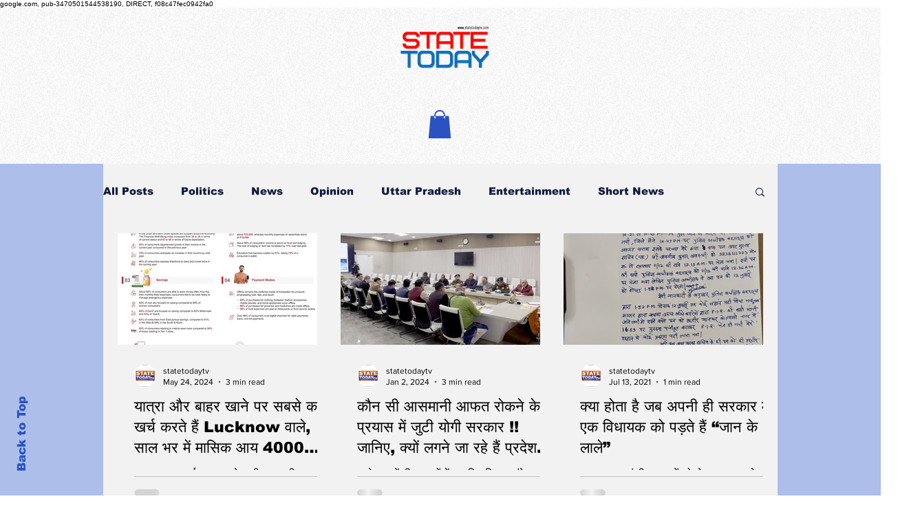

--- FILE ---
content_type: text/html; charset=utf-8
request_url: https://www.google.com/recaptcha/api2/aframe
body_size: 265
content:
<!DOCTYPE HTML><html><head><meta http-equiv="content-type" content="text/html; charset=UTF-8"></head><body><script nonce="6viweHMnxOyfEuVyyrCTMg">/** Anti-fraud and anti-abuse applications only. See google.com/recaptcha */ try{var clients={'sodar':'https://pagead2.googlesyndication.com/pagead/sodar?'};window.addEventListener("message",function(a){try{if(a.source===window.parent){var b=JSON.parse(a.data);var c=clients[b['id']];if(c){var d=document.createElement('img');d.src=c+b['params']+'&rc='+(localStorage.getItem("rc::a")?sessionStorage.getItem("rc::b"):"");window.document.body.appendChild(d);sessionStorage.setItem("rc::e",parseInt(sessionStorage.getItem("rc::e")||0)+1);localStorage.setItem("rc::h",'1768879157198');}}}catch(b){}});window.parent.postMessage("_grecaptcha_ready", "*");}catch(b){}</script></body></html>